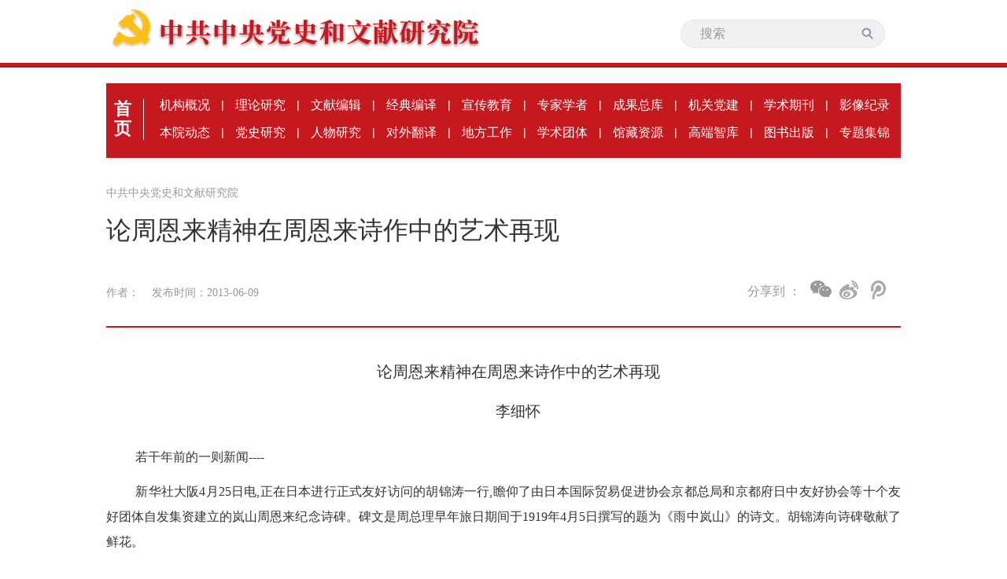

--- FILE ---
content_type: text/html
request_url: https://www.dswxyjy.org.cn/n1/2019/0228/c423911-30913069.html
body_size: 16594
content:
 <!DOCTYPE html PUBLIC "-//W3C//DTD XHTML 1.0 Transitional//EN" "http://www.w3.org/TR/xhtml1/DTD/xhtml1-transitional.dtd">
<html xmlns="http://www.w3.org/1999/xhtml">
<head>
<meta http-equiv="content-type" content="text/html;charset=GB2312"/>
<meta http-equiv="Content-Language" content="utf-8" />
<meta content="all" name="robots" />
<title>论周恩来精神在周恩来诗作中的艺术再现</title>
 <meta name="keywords" content="" />
<meta name="description" content="论周恩来精神在周恩来诗作中的艺术再现李细怀若干年前的一则新闻----新华社大阪4月25日电,正在日本进行正式友好访问的胡锦涛一行,瞻仰了由日本国际贸易促进协会京都总局和京都府日中友好协会等十个友好团体" />
<meta name="copyright" content="" />
<meta name="filetype" content="0">
<meta name="publishedtype" content="1">
<meta name="pagetype" content="1">
<meta name="catalogs" content="423911">
<meta name="contentid" content="30913069">
<meta name="publishdate" content="2013-06-09">
<meta name="author" content="104838">
<meta name="editor" content="">
<meta name="source" content="">
<meta name="sourcetype" content="">
<base target="_blank" />
  <!-- 引入首页样式 -->
  <link rel="stylesheet" href="/img/MAIN/2019/06/119328/css/common.css">
  <link rel="stylesheet" href="/img/MAIN/2019/06/119328/css/nav_list1.css">
  <link rel="stylesheet" type="text/css" href="/img/MAIN/2019/06/119328/css/self_update.css"/>
	<link rel="stylesheet" type="text/css" href="/img/MAIN/2019/06/119328/css/academy_organizations.css"/>
	<link rel="stylesheet" type="text/css" href="/img/MAIN/2019/06/119328/css/hidden-frame.css"/>

<script type="text/javascript" src="/img/MAIN/2019/06/119328/js/jquery-1.10.1.min.js"></script>	
  <script type="text/javascript" src="/img/MAIN/2019/06/119328/js/index.js"></script> 	
  <script type="text/javascript" src="/img/MAIN/2019/06/119328/js/academy_organizations.js"></script>
 <script type="text/javascript" src="/img/MAIN/2019/06/119328/js/scrolltop.js"></script>
<!--人民视频引用-->

 <style>
a:link{color:#999}
a:visited{color:#999}
.navpath a{color:#999}
.nav_ul{
	height: 95px;
}
    .bdshare-button-style2-24 .bds_weixin{
          background: url(/img/MAIN/2019/06/119328/images/weixin2.png);
          width: 2px;
          height: 22px;
          background-position: 0 !important;
        }
        .a{
          margin-left:15px !important;
          margin-right:15px !important;
        }
        .bdsharebuttonbox{
          width:120px;
             float:left
        }
  .f_icon{
          width: 190px;
          float: right;
        }
        .fen{
          display: inline-block;
          line-height: 40px;
          font-size: 16px;
          color: #999;
font-family:PingFangSC-Regular
        }
.art-imgbox{ text-align: center}
A:link{text-decoration: none !important}
.navpath a:link{color:#999 !important;}
.navpath A:visited {color:#999 !important;}
.top li:first-child+li+li a {color:#999 !important;}

.box_pic {
    text-align: center;
    font-size: 14px;
}
.box_pic {
    text-align: center;
    font-size: 14px;
}
 
</style>
</head>

<body>
  <div class='body'>
    <!-- top -->
    <div class='top'>
      <ul class='w1000 clearfix'>
             <li><a href="/GB/index.html"><img src="/img/MAIN/2019/06/119328/images/logo_title.png" alt=""></a></li>
				  <li class='s'> <form action="http://search.dswxyjy.org.cn/dswxyjy/search.do" name="searchForm" method="post" target="_blank">
							<input type="hidden" name="pageNum" value="1">
							<input type="hidden" name="siteName" value="dswxyjy">
							<input type="hidden" name="facetFlag" value="true">
							<input type="hidden" name="nodeType" value="nodeRId">
							<input type="hidden" name="nodeId" value="423644">
							<input type="hidden" name="pageCode" id="pageCode" value="">
							<input type="hidden" name="nodeRId" value="">           
							<input name="keyword" type="text" id="keyword" placeholder="搜索" value="">
							<span style="">
								<input name="SearchSubmit" value="submit" type="image" id="main_search" src="/img/MAIN/2019/06/119328/images/shapef.png">
							</span>
						</form></li>
      
          
      </ul>
    </div>
    <div class='line'></div>

    <div class='content'>
      <div class='w1010 con'>
        <!-- nav -->
         <div class='nav_ul clearfix'>
					 
						   <div class="ifrBox" data-url="/img/MAIN/2019/06/119328/copy_nav.html"></div> 
					 
				</div> 
        <!-- 面包屑导航 -->
        <div class='navpath clearfix'>
             <a href="http://www.dswxyjy.org.cn/" class="clink">中共中央党史和文献研究院</a> 
        </div>
        <!-- 稿件 -->
        <div class='text_title'>
                <h3 class="pre"></h3>
                <h1>论周恩来精神在周恩来诗作中的艺术再现</h1>
               <h4 class="sub"></h4>
                 <div class="otitle" style=" font-size: 16px;">  </div>
            <div class='times clearfix'>
              <div class="ptime">
				  <span class="author">作者：  &nbsp;&nbsp;</span>
				  <span class="time">发布时间：2013-06-09 &nbsp;&nbsp;</span>
				  <span class="origin"></span>
				</div>
                <div class='f_icon'>  <span class='fen'>分享到 ：</span>
                 <div class='picon '>
                   <div class="bdsharebuttonbox"> 
                               <a title="分享到微信" class="bds_weixin" href="#" data-cmd="weixin"></a>
                                    <a title="分享到新浪微博" class="bds_tsina  a" href="#" data-cmd="tsina"></a>
                                      <a title="分享到腾讯微博" class="bds_tqq" href="#" data-cmd="tqq"></a>      
                     </div></div>  
  <script type="text/javascript" src="/img/MAIN/2019/06/119328/js/fenxiang.js"></script>
              </div>

            </div>

            <div class='art_text'>
                        
                            <div class="box_pic"></div>
                            <div class='text_cont'><div class=TRS_Editor><style type="text/css">
P.MsoNormal {
	TEXT-JUSTIFY: inter-ideograph; TEXT-ALIGN: justify; MARGIN: 0cm 0cm 0pt; FONT-FAMILY: "Times New Roman"; FONT-SIZE: 14pt
}
LI.MsoNormal {
	TEXT-JUSTIFY: inter-ideograph; TEXT-ALIGN: justify; MARGIN: 0cm 0cm 0pt; FONT-FAMILY: "Times New Roman"; FONT-SIZE: 14pt
}
DIV.MsoNormal {
	TEXT-JUSTIFY: inter-ideograph; TEXT-ALIGN: justify; MARGIN: 0cm 0cm 0pt; FONT-FAMILY: "Times New Roman"; FONT-SIZE: 14pt
}
.TRS_PreAppend DIV.Section1 {
	page: Section1
}

</style>
<div class="TRS_PreAppend" style="overflow-x: hidden; word-break: break-all">
<p align="center" class="MsoNormal" style="text-align: center; line-height: 200%"><span style="line-height: 200%; font-family: 黑体; font-size: 15pt">论周恩来精神在周恩来诗作中的艺术再现</span></p>
<p align="center" class="MsoNormal" style="text-align: center; line-height: 200%"><span style="font-family: 楷体_GB2312">李细怀</span></p>
<p class="MsoNormal" style="line-height: 200%"><span lang="EN-US" style="line-height: 200%; font-family: 宋体; font-size: 12pt"></span></p>
<p class="MsoNormal" style="line-height: 200%"><span style="line-height: 200%; font-family: 宋体; font-size: 12pt"></span><span style="line-height: 200%; font-family: 楷体_GB2312; font-size: 12pt">若干年前的一则新闻<span lang="EN-US">----</span></span></p>
<p class="MsoNormal" style="line-height: 200%"><span style="line-height: 200%; font-family: 楷体_GB2312; font-size: 12pt">新华社大阪<span lang="EN-US">4</span>月<span lang="EN-US">25</span>日电<span lang="EN-US">,</span>正在日本进行正式友好访问的胡锦涛一行<span lang="EN-US">,</span>瞻仰了由日本国际贸易促进协会京都总局和京都府日中友好协会等十个友好团体自发集资建立的岚山周恩来纪念诗碑。碑文是周总理早年旅日期间于<span lang="EN-US">1919</span>年<span lang="EN-US">4</span>月<span lang="EN-US">5</span>日撰写的题为《雨中岚山》的诗文。胡锦涛向诗碑敬献了鲜花。</span></p>
<p class="MsoNormal" style="line-height: 200%"><span style="line-height: 200%; font-family: 楷体_GB2312; font-size: 12pt">这则新闻<span lang="EN-US">,</span>向我们传达了这样的信息<span lang="EN-US">:</span>周恩来离开世界<span lang="EN-US">20</span>多年了<span lang="EN-US">,</span>但他和他的诗歌作品<span lang="EN-US">,</span>永远活在人们的心目中。随着时间的磨砺和感情的沉淀<span lang="EN-US">,</span>人们进而感悟到<span lang="EN-US">,</span>周恩来的人格魅力、道德风范实际上已化为一种“周恩来精神”。周恩来遗留下来的为数不多的诗作<span lang="EN-US">,</span>笔者认为<span lang="EN-US">,</span>则是这种伟大精神的艺术再现。</span></p>
<p class="MsoNormal" style="line-height: 200%"><span lang="EN-US" style="line-height: 200%; font-family: 宋体; font-size: 12pt"></span></p>
<p class="MsoNormal" style="line-height: 200%"><b><span style="line-height: 200%; font-family: 宋体; font-size: 12pt">一、周恩来精神及其时代价值</span></b></p>
<p class="MsoNormal" style="line-height: 200%"><span style="line-height: 200%; font-family: 宋体; font-size: 12pt">江泽民指出<span lang="EN-US">,</span>周恩来同志的一生是辉煌的一生。他为中国人民解放事业和社会主义事业建树的卓著功勋<span lang="EN-US">,</span>他崇高的精神和人格<span lang="EN-US">,</span>丰碑似地屹立在中国共产党和中华民族的历史上<span lang="EN-US">,</span>深深地铭刻在中国各族人民的心里。周恩来精神<span lang="EN-US">,</span>是教育人民<span lang="EN-US">,</span>特别是教育青少年一代的巨大财富<span lang="EN-US">,</span>具有丰富的内涵和时代的价值。</span></p>
<p class="MsoNormal" style="line-height: 200%"><span style="line-height: 200%; font-family: 宋体; font-size: 12pt"><span lang="EN-US">1.</span>周恩来精神的丰富内涵</span></p>
<p class="MsoNormal" style="line-height: 200%"><span style="line-height: 200%; font-family: 宋体; font-size: 12pt">周恩来逝世后<span lang="EN-US">,</span>联合国为他下半旗致哀。当时的联合国秘书长瓦尔德海姆说<span lang="EN-US">:</span>周恩来总理的逝世<span lang="EN-US">,</span>对全世界是一个巨大的损失。美国前总统尼克松也指出<span lang="EN-US">:</span>周恩来是一位伟人<span lang="EN-US">,</span>本世纪罕见的伟人。周恩来之所以成为这样的伟人<span lang="EN-US">,</span>原因固然不少<span lang="EN-US">,</span>但毫无疑问<span lang="EN-US">,</span>与贯穿其一生的“周恩来精神”有着密不可分的内在联系。</span></p>
<p class="MsoNormal" style="line-height: 200%"><span style="line-height: 200%; font-family: 宋体; font-size: 12pt">什么是周恩来精神<span lang="EN-US">?</span>笔者以为<span lang="EN-US">,</span>周恩来精神以全心全意为国家、为人民服务为核心<span lang="EN-US">,</span>以崇高、和谐、稳定的人格魅力为表征<span lang="EN-US">,</span>涵盖高瞻远瞩、积极进取、艰苦奋斗、甘当公仆、团结协作、求真务实、唯物辩证、勇于创　新、严于自律、谦虚谨慎、宽厚平等、无私奉献等中华民族的传统美德。</span></p>
<p class="MsoNormal" style="line-height: 200%"><span style="line-height: 200%; font-family: 宋体; font-size: 12pt">周恩来精神形成于长期的革命斗争和社会主义实践<span lang="EN-US">,</span>是马克思主义革命人生观与中华民族传统美德的完美结合。它是马克思主义革命人生观与中国人民革命实践相结合的产物<span lang="EN-US">,</span>是千百万共产党人高尚精神品格的集中体　现。它又是对中华民族<span lang="EN-US">(</span>乃至世界<span lang="EN-US">)</span>优秀文化传统的继承和发展<span lang="EN-US">,</span>是阶级性品德精华与民族性品德精华的高度统一。</span></p>
<p class="MsoNormal" style="line-height: 200%"><span style="line-height: 200%; font-family: 宋体; font-size: 12pt"><span lang="EN-US">2.</span>周恩来精神的时代价值</span></p>
<p class="MsoNormal" style="line-height: 200%"><span style="line-height: 200%; font-family: 宋体; font-size: 12pt">在周恩来的身上<span lang="EN-US">,</span>凝铸着中华民族的传统美德和工人阶级的优秀品格。他的崇高精神和人格<span lang="EN-US">,</span>感召和哺育着一代一代共产党人<span lang="EN-US">,</span>已经成为推进我们党和国家事业的一种巨大力量。研究、学习和弘扬周恩来精神具有极为重要的现实意义。</span></p>
<p class="MsoNormal" style="line-height: 200%"><span style="line-height: 200%; font-family: 宋体; font-size: 12pt">中共中央党史研究室石仲泉副主任研究发现<span lang="EN-US">,</span>邓小平理论是科学社会主义理论形态的伟大创新<span lang="EN-US">,</span>“三个代　表”重要思想是党的第三代领导的伟大理论成果<span lang="EN-US">,</span>周恩来精神则是实践邓小平理论、“三个代表”思想的重要保证。</span></p>
<p class="MsoNormal" style="line-height: 200%"><span style="line-height: 200%; font-family: 宋体; font-size: 12pt">周恩来精神<span lang="EN-US">,</span>与王全书同志所说的红旗渠精神<span lang="EN-US">,</span>极其相似<span lang="EN-US">,</span>即有着相同的时代价值<span lang="EN-US">: </span>周恩来精神同样有利于发展和壮大社会主义市场经济。把市场经济和社会主义基本制度结合起来<span lang="EN-US">,</span>是邓小平理论对马克思主义经济理论的重大创新。实现市场在资源配置中的基础性作用<span lang="EN-US">,</span>是否还需要弘扬无私奉献、为人民服务的周恩来精神<span lang="EN-US">?</span>答案是肯定的。“市场经济的原则与集体主义、奉献精神并不矛盾<span lang="EN-US">,</span>因为它们恰恰是一个企业保持活力和竞争力的保证。而且<span lang="EN-US">,</span>社会主义市场经济<span lang="EN-US">,</span>目的是为了满足人民群众不断增长的物质文化需要<span lang="EN-US">,</span>最终达到共同富裕。”<span lang="EN-US">[2]</span>必须通过倡导为人民服务的周恩来精神<span lang="EN-US">,</span>在全社会形成既讲价值规律又讲无私奉献、既讲经济效益又讲社会效益的局面<span lang="EN-US">,</span>用正确的思想观念来抵御市场经济的负面作用。</span></p>
<p class="MsoNormal" style="line-height: 200%"><span style="line-height: 200%; font-family: 宋体; font-size: 12pt">弘扬周恩来精神同样有利于全面建设小康社会。全面建设小康社会<span lang="EN-US">,</span>是贯彻落实“三个代表”思想的历史任务。然而<span lang="EN-US">,</span>眼下<span lang="EN-US">,</span>“正处于并将长期处于社会主义初级阶段<span lang="EN-US">,</span>基本国情仍然是人口多、底子薄<span lang="EN-US">,</span>刚刚进入中等偏下收入国家的行列<span lang="EN-US">,</span>人民生活水平还很低<span lang="EN-US">,</span>国家的财力还很有限<span lang="EN-US">,</span>经济文化落后的状况还没有根本改变。也就是说<span lang="EN-US">,</span>全面建设小康社会的任务仍然十分艰巨<span lang="EN-US">,</span>我们仍然面临着严峻的挑战和考验。”<span lang="EN-US">[2]</span>这就需要我们弘扬周恩来精神<span lang="EN-US">,</span>永远保持艰苦奋斗的本色<span lang="EN-US">,</span>永远保持积极进取的精神。在全面建设小康社会的伟大实践中<span lang="EN-US">,</span>弘扬周恩来精神必将化为一种巨大的物质力量。</span></p>
<p class="MsoNormal" style="line-height: 200%"><span style="line-height: 200%; font-family: 宋体; font-size: 12pt">弘扬周恩来精神同样有利于加强思想道德建设。弘扬周恩来精神<span lang="EN-US">,</span>有助于弘扬社会正气<span lang="EN-US">,</span>形成健康向上的舆论力量。“在建立社会主义市场经济体制的过程中<span lang="EN-US">,</span>在世界范围内各种思想文化相互激荡的条件下<span lang="EN-US">,</span>以有效载体和形式加强集体主义思想教育<span lang="EN-US">,</span>激发全国各族人民建设祖国的巨大热情<span lang="EN-US">,</span>是加强社会主义精神文明建设的重要内容。在改革开放、发展社会主义市场经济的新形势下<span lang="EN-US">,</span>源于市场经济和外来文化的一些观念<span lang="EN-US">,</span>不可避免地同我们共产党人一贯倡导的世界观、人生观、价值观发生背离和冲突。”<span lang="EN-US">[2]</span>引导人们确立正确的世界观、人生观和价值观因而显得尤为重要。弘扬周恩来精神<span lang="EN-US">,</span>有助于发扬集体主义和无私奉献精神<span lang="EN-US">,</span>提高全民族的思想道德素质。</span></p>
<p class="MsoNormal" style="line-height: 200%"><b><span style="line-height: 200%; font-family: 宋体; font-size: 12pt">二、周恩来精神与周恩来诗作</span></b></p>
<p class="MsoNormal" style="line-height: 200%"><span style="line-height: 200%; font-family: 宋体; font-size: 12pt">总理生前几乎把所有的精力、时间、智慧、学识都投入到了工作和事业中<span lang="EN-US">,</span>似乎没有为我们留下多少诗作。在他过世后<span lang="EN-US">,</span>人们怀着无比崇敬的心情<span lang="EN-US">,</span>认真挖掘<span lang="EN-US">,</span>陆续整理、出版了他的部分诗篇。<span lang="EN-US">1977</span>年<span lang="EN-US">7</span>月北京师范学院中文系出版了周红兴、李如鸾合编的《周总理与诗歌》<span lang="EN-US">,1978</span>年<span lang="EN-US">12</span>月人民文学出版社出版了《周恩来青年时代诗选》<span lang="EN-US">,1980</span>年<span lang="EN-US">1</span>月四川人民出版社出版了古籍装帧版的《周总理诗十七首》<span lang="EN-US">,1998</span>年<span lang="EN-US">1</span>月江苏文艺出版社出版了周秉德主编的《周恩来诗联集笺注》<span lang="EN-US">(</span>录诗十七首<span lang="EN-US">,</span>下述<span lang="EN-US">)</span>。</span></p>
<p class="MsoNormal" style="line-height: 200%"><span style="line-height: 200%; font-family: 宋体; font-size: 12pt"><span lang="EN-US">1914</span>年<span lang="EN-US">,</span>周恩来在天津南开中学学习时<span lang="EN-US">,</span>写成两首五言绝句《春日偶成》<span lang="EN-US">,</span>这是我们迄今为止所见到的周恩来最早的诗歌作品<span lang="EN-US">,</span>刊登在天津南开中学《敬业》杂志创刊号上。两年后写就《送蓬仙兄返里有感》<span lang="EN-US">(</span>三首<span lang="EN-US">)</span>、《次</span><span style="line-height: 200%; font-family: 宋体; font-size: 12pt">皞</span><span style="line-height: 200%; font-family: 宋体; font-size: 12pt">如夫子伤时事原韵》。</span></p>
<p class="MsoNormal" style="line-height: 200%"><span style="line-height: 200%; font-family: 宋体; font-size: 12pt"><span lang="EN-US">1917</span>年<span lang="EN-US">6</span>月<span lang="EN-US">,</span>周恩来以优异成绩从南开中学毕业后<span lang="EN-US">,</span>作出了到日本留学的选择。<span lang="EN-US">9</span>月<span lang="EN-US">,</span>他吟罢苏轼的《大江东去》词后<span lang="EN-US">,</span>写下了“大江歌罢掉头东”的著名诗篇。两年后的<span lang="EN-US">4</span>月<span lang="EN-US">,</span>周恩来在由日本回国前夕<span lang="EN-US">,</span>写下《雨中岚山———日本京都》、《雨后岚山》、《游日本京都园山公园》、《四次游园山公园》等四首白话诗。其中<span lang="EN-US">,</span>《雨后岚山》这首诗具有一定的文学鉴赏价值、颇为珍贵的革命史学价值。</span></p>
<p class="MsoNormal" style="line-height: 200%"><span style="line-height: 200%; font-family: 宋体; font-size: 12pt">五四运动后<span lang="EN-US">,</span>周恩来创作了两首新诗<span lang="EN-US">,</span>一首是写于<span lang="EN-US">1919</span>年<span lang="EN-US">12</span>月的《死人的享福》。另一首是写于<span lang="EN-US">1920</span>年<span lang="EN-US">6</span>月<span lang="EN-US">8</span>日的《别李愚如并示述弟》<span lang="EN-US">,</span>这是一首八十行自由体长诗。</span></p>
<p class="MsoNormal" style="line-height: 200%"><span style="line-height: 200%; font-family: 宋体; font-size: 12pt"><span lang="EN-US">1920</span>年<span lang="EN-US">11</span>月<span lang="EN-US">7</span>日<span lang="EN-US">,</span>周恩来在上海搭乘法国邮船前往欧洲<span lang="EN-US">,</span>开始了旅欧留学生涯。在欧洲<span lang="EN-US">,</span>他度过了近四年的岁月。旅欧期间<span lang="EN-US">,</span>创作了三十八行自由体长诗《生别死离》。这首诗在现代文学史上有其独特的价值。另有一首《赤光的宣言》<span lang="EN-US">,</span>发表在一九二四年二月一日于法国出版的中共旅欧总支部和中国共产主义青年团旅欧总支部合办的《赤光》半月刊第一期上。</span></p>
<p class="MsoNormal" style="line-height: 200%"><span style="line-height: 200%; font-family: 宋体; font-size: 12pt"><span lang="EN-US">1941</span>年，皖南事变爆发<span lang="EN-US">,</span>周恩来愤怒地写下《千古奇冤》。这首诗是周恩来留传下来的一首震撼人心的力　作。两年后<span lang="EN-US">,</span>在刘志丹烈士殉国七周年之际<span lang="EN-US">,</span>他怀着深厚的阶级情感<span lang="EN-US">,</span>为其陵墓碑敬题五言诗一首《上下五千年》。</span></p>
<p class="MsoNormal" style="line-height: 200%"><span style="line-height: 200%; font-family: 宋体; font-size: 12pt">遗作不多，但梳理之、品读之<span lang="EN-US">,</span>能帮助我们深切地感悟到周总理早在青少年时代就忧国忧民<span lang="EN-US">,</span>不满黑暗势力的统治<span lang="EN-US">,</span>关心国家的前途和人民的命运<span lang="EN-US">,</span>能帮助我们深刻地体会到他为拯救祖国而立志刻苦奋斗<span lang="EN-US">,</span>勇挑救国救民的重担<span lang="EN-US">,</span>奋发进取的精神。</span></p>
<p class="MsoNormal" style="line-height: 200%"><span style="line-height: 200%; font-family: 宋体; font-size: 12pt"><span lang="EN-US">1.</span>周诗的主题思想与周恩来精神</span></p>
<p class="MsoNormal" style="line-height: 200%"><span style="line-height: 200%; font-family: 宋体; font-size: 12pt">诗言志是中国的传统诗教。中国最古老的典籍《左传》、《尚书》、《孟子》、《庄子》、《荀子》中都有诗言志的提法<span lang="EN-US">,</span>如“诗以言志”、“诗言志”、“说诗者不以文害辞<span lang="EN-US">,</span>不以辞害志<span lang="EN-US">,</span>以意逆志<span lang="EN-US">,</span>是为得之”、“诗以道志”、“诗言其志也”等。“诗言志”的“志”是什么呢<span lang="EN-US">?</span>清代的孔颖达指出<span lang="EN-US">,</span>“在己为情<span lang="EN-US">,</span>情动为志<span lang="EN-US">,</span>情、志一也。”闻一多先生则解释成三个意思<span lang="EN-US">,</span>其一便作“怀抱”<span lang="EN-US">(</span>志向<span lang="EN-US">)</span>解。</span></p>
<p class="MsoNormal" style="line-height: 200%"><span style="line-height: 200%; font-family: 宋体; font-size: 12pt">在主题思想上<span lang="EN-US">,</span>周诗继承了“诗言志”的传统。所不同的是<span lang="EN-US">,</span>这“怀抱”、“志向”就其历史上的意义来　说<span lang="EN-US">,</span>是指符合封建统治阶级根本利益的政治、道德原则<span lang="EN-US">,</span>即儒家所说的那一套“仁”<span lang="EN-US">,</span>具体来说就是忠孝仁义之类的伦理规范。而周诗所体现的“志”<span lang="EN-US">,</span>则是马克思主义革命人生观与中华民族传统美德的结合体<span lang="EN-US">,</span>其核心是全心全意为国家、为人民服务的崇高情感。</span></p>
<p class="MsoNormal" style="line-height: 200%"><span style="line-height: 200%; font-family: 宋体; font-size: 12pt">《春日偶成》<span lang="EN-US">:</span>“极目青郊外<span lang="EN-US">,</span>烟霾布正浓。中原方逐鹿<span lang="EN-US">,</span>搏浪踵相踪。”“樱花红陌上<span lang="EN-US">,</span>柳叶绿池边。燕子声声里<span lang="EN-US">,</span>相思又一年。”<span lang="EN-US">[1]</span>前者以忧愤的心情<span lang="EN-US">,</span>深刻揭露统治者镇压革命的罪行<span lang="EN-US">;</span>后者通过对祖国大自然的描写<span lang="EN-US">,</span>抒发了热爱祖国和人民、追求光明和进步的强烈情感。</span></p>
<p class="MsoNormal" style="line-height: 200%"><span style="line-height: 200%; font-family: 宋体; font-size: 12pt">《送蓬仙兄返里有感》<span lang="EN-US">:</span>“相逢萍水亦前缘<span lang="EN-US">,</span>负芨津门岂偶然”、“险夷不变应尝胆<span lang="EN-US">,</span>道义争担敢息肩。”<span lang="EN-US">[1]</span>诗篇抒发了作者为拯救祖国而刻苦自励的革命情怀<span lang="EN-US">,</span>在“举国昏沉”的“烟霾”里<span lang="EN-US">,</span>感到肩上应担的“道　义”<span lang="EN-US">,</span>热烈地期待他日为国立功的理想。</span></p>
<p class="MsoNormal" style="line-height: 200%"><span style="line-height: 200%; font-family: 宋体; font-size: 12pt">《大江歌》<span lang="EN-US">:</span>“大江歌罢掉头东<span lang="EN-US">,</span>邃密群科济世穷。面壁十年图破壁<span lang="EN-US">,</span>难酬蹈海亦英雄。”<span lang="EN-US">[1]</span>这首绝句<span lang="EN-US">,</span>抒发了作者为寻求救国救民的真理<span lang="EN-US">,</span>东渡日本的壮志豪情<span lang="EN-US">,</span>诗情如潮<span lang="EN-US">,</span>汹涌澎湃。</span></p>
<p class="MsoNormal" style="line-height: 200%"><span style="line-height: 200%; font-family: 宋体; font-size: 12pt">《雨中岚山》<span lang="EN-US">:</span>“雨中二次游岚山<span lang="EN-US">,</span>两岸苍松<span lang="EN-US">,</span>夹着几株樱。到尽处突见一山高<span lang="EN-US">,</span>流出泉水绿如许<span lang="EN-US">,</span>绕石照人。潇潇雨<span lang="EN-US">,</span>雾朦浓<span lang="EN-US">;</span>一线阳光穿云出<span lang="EN-US">,</span>愈见娇妍。人间的万象真理<span lang="EN-US">,</span>愈求愈模糊<span lang="EN-US">;</span>———模糊中偶然见着一点光明<span lang="EN-US">,</span>真愈觉娇妍。”<span lang="EN-US">[1]</span>这些清新隽永的诗句<span lang="EN-US">,</span>表达了年轻的周恩来在日本初步接触马克思主义革命真理<span lang="EN-US">,</span>恰如模糊中见到光明<span lang="EN-US">,</span>愈觉娇妍的心境<span lang="EN-US">,</span>抒发了他求索真理的无限喜悦之情。</span></p>
<p class="MsoNormal" style="line-height: 200%"><span style="line-height: 200%; font-family: 宋体; font-size: 12pt">《死人的享福》以人力车夫为题材<span lang="EN-US">,</span>通过坐车人、拉车人在冬天寒风中两种不同生活、不同感受的对比、描绘<span lang="EN-US">,</span>深刻地揭露了社会的黑暗与人间的不平。</span></p>
<p class="MsoNormal" style="line-height: 200%"><span style="line-height: 200%; font-family: 宋体; font-size: 12pt">《别李愚如并示述弟》这首长诗<span lang="EN-US">,</span>描写周恩来被扣押在天津地方检察厅看守所时<span lang="EN-US">,</span>给友人远行赠别<span lang="EN-US">:</span>“出国去<span lang="EN-US">,</span>走东海、南海、红海、地中海<span lang="EN-US">;</span>一处处的浪卷涛涌<span lang="EN-US">,</span>奔腾浩瀚<span lang="EN-US">,</span>送你到那自由故乡的法兰西海岸。到那里<span lang="EN-US">,</span>举起工具<span lang="EN-US">,</span>出你的劳动汗<span lang="EN-US">;</span>造你的成绩灿烂。磨炼你的才干<span lang="EN-US">;</span>保你天真烂漫。”“三月后<span lang="EN-US">,</span>马赛海岸<span lang="EN-US">,</span>巴黎郊外<span lang="EN-US">,</span>我或者能把你看。”<span lang="EN-US">[1]</span>抒发了他渴望祖国获得独立和自由的革命抱负<span lang="EN-US">,</span>表达了周恩来追求真理向往光明的远大理想。</span></p>
<p class="MsoNormal" style="line-height: 200%"><span style="line-height: 200%; font-family: 宋体; font-size: 12pt">《生别死离》是<span lang="EN-US">1922</span>年周恩来在德国为悼念黄爱烈士写下的长诗<span lang="EN-US">,</span>他在诗中写道“壮烈的死<span lang="EN-US">,</span>苟且的生。贪生怕死<span lang="EN-US">,</span>何如重死轻生<span lang="EN-US">!</span>”“梦想赤色的旗儿飞扬<span lang="EN-US">,</span>却不用血来染他<span lang="EN-US">,</span>天下那有这类便宜事<span lang="EN-US">?</span>”“生死参透了<span lang="EN-US">,</span>努力为生<span lang="EN-US">,</span>还要努力为死……”这是一首壮志撼山岳、豪气贯长虹的伟大诗篇。作者在这首诗中<span lang="EN-US">,</span>歌颂了无产阶级的生死观<span lang="EN-US">,</span>表达了为了“播革命的种子”<span lang="EN-US">,</span>为了“共产花开”<span lang="EN-US">,</span>决心“开辟那未耕耘的土地”<span lang="EN-US">,</span>把“血儿滴在地上”<span lang="EN-US">,</span>以“壮烈的死”献身革命的精神境界。此诗原在信中<span lang="EN-US">,</span>诗中所示诗人意志<span lang="EN-US">,</span>信中亦有表述<span lang="EN-US">:</span>“我认的主义一定是不变了<span lang="EN-US">,</span>并且很坚决地要为他宣传奔走”。<span lang="EN-US">[1]</span></span></p>
<p class="MsoNormal" style="line-height: 200%"><span style="line-height: 200%; font-family: 宋体; font-size: 12pt">从《春日偶成》到《生别死离》的创作过程<span lang="EN-US">,</span>实际上是周恩来从具有爱国意识的小学生到具有坚定志向的革命家的成长过程。以诗传情<span lang="EN-US">,</span>传爱国之情<span lang="EN-US">;</span>以诗言志<span lang="EN-US">,</span>言报国之志<span lang="EN-US">:</span>周诗的主题思想与周恩来精神融为一体。</span></p>
<p class="MsoNormal" style="line-height: 200%"><span style="line-height: 200%; font-family: 宋体; font-size: 12pt"><span lang="EN-US">2.</span>周诗的艺术风格与周恩来精神</span></p>
<p class="MsoNormal" style="line-height: 200%"><span style="line-height: 200%; font-family: 宋体; font-size: 12pt">解放后<span lang="EN-US">,</span>著名诗人赵朴初评价说<span lang="EN-US">:</span>“周总理曾经是一个有甚深造诣的诗人<span lang="EN-US">,</span>写过动人心弦的诗篇。”“周总理在‘五四’前写的传统旧体诗<span lang="EN-US">,</span>风骨开张<span lang="EN-US">,</span>才气横溢<span lang="EN-US">;</span>‘五四’后转向语体新诗<span lang="EN-US">,</span>也是卓有成就<span lang="EN-US">,</span>不同凡响。”<span lang="EN-US">[1]</span></span></p>
<p class="MsoNormal" style="line-height: 200%"><span style="line-height: 200%; font-family: 宋体; font-size: 12pt">复旦大学赵景深教授早在一九二三年就撰写《天津的文学界<span lang="EN-US">(</span>一九一九——一九二三<span lang="EN-US">)</span>》一文<span lang="EN-US">(</span>该文在一九二四年三月郑振铎等主编的《文学》周刊上连载<span lang="EN-US">),</span>介绍过周恩来的诗作<span lang="EN-US">:</span>“……他们的作品不署名<span lang="EN-US">,</span>只用号码<span lang="EN-US">,</span>其中有一位‘五’作了一首诗《游京都园山公园》<span lang="EN-US">,</span>……被《一九一九年新诗年选》选了进去。‘五’就是周恩来在觉悟社里的代号。”<span lang="EN-US">[1]</span>从赵文介绍的情况看<span lang="EN-US">,</span>周恩来的诗在当时文学界的确是“不同凡响”的。</span></p>
<p class="MsoNormal" style="line-height: 200%"><span style="line-height: 200%; font-family: 宋体; font-size: 12pt">其一<span lang="EN-US">,</span>周恩来的旧体诗<span lang="EN-US">,</span>古典韵味浓郁<span lang="EN-US">,</span>富于形象性<span lang="EN-US">,</span>特别是青少年时代创作的<span lang="EN-US">,</span>首首都是画。画的意境与革命的题材水乳交融<span lang="EN-US">,</span>是周诗有别于同时期颓废诗人之作的亮点。像《次</span><span style="line-height: 200%; font-family: 宋体; font-size: 12pt">皞</span><span style="line-height: 200%; font-family: 宋体; font-size: 12pt">如夫子伤时事原韵》这首和诗</span><span lang="EN-US" style="line-height: 200%; font-family: 宋体; font-size: 12pt">,</span><span style="line-height: 200%; font-family: 宋体; font-size: 12pt">作者从军阀重开战的风云突变写起<span lang="EN-US">,</span>明确地指出<span lang="EN-US">,</span>由反动军阀所造成的“举国昏沉”的黑暗局面<span lang="EN-US">,</span>是不足道的<span lang="EN-US">,</span>表现出敢于蔑视强暴和立志变革现实的革命精神。后两句<span lang="EN-US">,</span>以草木摇落的秋天和凄切哀婉的虫鸣作为象征<span lang="EN-US">,</span>暗示了封建军阀张勋之辈复辟倒退的喧嚣<span lang="EN-US">,</span>正如秋虫一样<span lang="EN-US">,</span>不过是死前的悲鸣而已。这就是说<span lang="EN-US">,</span>它们运用传统的手法<span lang="EN-US">,</span>如象　征、比拟、白描、用典等<span lang="EN-US">,</span>抒写革命的情感<span lang="EN-US">,</span>关注当下的中国现实与未来<span lang="EN-US">,</span>凸现了周恩来的爱国意识、务实态度和创新精神。</span></p>
<p class="MsoNormal" style="line-height: 200%"><span style="line-height: 200%; font-family: 宋体; font-size: 12pt">单拿“用典”来说吧。</span></p>
<p class="MsoNormal" style="line-height: 200%"><span style="line-height: 200%; font-family: 宋体; font-size: 12pt">如《春日偶成》中<span lang="EN-US">,</span>“中原方逐鹿”句<span lang="EN-US">,</span>语出《汉书<span lang="EN-US">?</span>蒯通传》<span lang="EN-US">:</span>“秦失其鹿<span lang="EN-US">,</span>天下共逐之。”《晋书<span lang="EN-US">?</span>石勒载记下》<span lang="EN-US">:</span>“脱<span lang="EN-US">(</span>作倘若解<span lang="EN-US">)</span>迁光武<span lang="EN-US">(</span>汉光武帝刘秀<span lang="EN-US">),</span>当并驱于中原<span lang="EN-US">,</span>未知鹿死谁手。”鹿<span lang="EN-US">,</span>指猎取的对象<span lang="EN-US">,</span>比喻帝位或政权。此后就成为形容国家分裂、群雄角逐的成语。魏征诗云<span lang="EN-US">:</span>“中原初逐鹿<span lang="EN-US">,</span>投笔事戎轩。”周诗借此来称赞孙中山先生领导的革命势力和袁世凯反革命势力的斗争。</span></p>
<p class="MsoNormal" style="line-height: 200%"><span style="line-height: 200%; font-family: 宋体; font-size: 12pt">“博浪踵相踪”句呢<span lang="EN-US">?</span>《史记<span lang="EN-US">?</span>留侯世家》记载<span lang="EN-US">:</span>张良的祖先是韩国人<span lang="EN-US">,</span>秦灭韩以后<span lang="EN-US">,</span>张良为了替韩报仇<span lang="EN-US">,</span>曾经东往淮阳<span lang="EN-US">(</span>今河南省淮阳县<span lang="EN-US">)</span>游学<span lang="EN-US">,</span>从隐士仓海君那里聘请到一个大力士充当刺客。公元前二一八年<span lang="EN-US">,</span>秦始皇东游到阳武<span lang="EN-US">(</span>今河南省原阳县<span lang="EN-US">),</span>张良和那个大力士埋伏在博浪沙<span lang="EN-US">(</span>今原阳县东南<span lang="EN-US">),</span>袭击秦始皇。周诗借此来唤醒革命人民<span lang="EN-US">,</span>从“二次革命”的失败中站起来<span lang="EN-US">,</span>继续展开对袁世凯反革命势力的斗争。</span></p>
<p class="MsoNormal" style="line-height: 200%"><span style="line-height: 200%; font-family: 宋体; font-size: 12pt">又如《千古奇怨》中<span lang="EN-US">,</span>“相煎何急”句就很有味道。相传三国时期魏文帝曹丕想害死胞弟曹植<span lang="EN-US">,</span>限植七步成诗<span lang="EN-US">,</span>否则诛杀。曹植口占一诗<span lang="EN-US">,</span>其中云<span lang="EN-US">:</span>“萁在釜下燃<span lang="EN-US">,</span>豆在釜中泣<span lang="EN-US">;</span>本是同根生<span lang="EN-US">,</span>相煎何太急<span lang="EN-US">!</span>”后人就以“萁豆相煎”这个典故<span lang="EN-US">,</span>比喻兄弟间自相残杀。周恩来用来揭露国民党反动派假抗日、真反共的反动面目<span lang="EN-US">,</span>非常恰当。全诗虽短小<span lang="EN-US">,</span>却是义正词严<span lang="EN-US">,</span>且有极大的感染力<span lang="EN-US">,</span>发表以后<span lang="EN-US">,</span>激起了一浪高一浪抗议国民党的群众斗争高潮<span lang="EN-US">,</span>打击了顽固派<span lang="EN-US">,</span>教育了中间派<span lang="EN-US">,</span>壮大了自己的力量<span lang="EN-US">,</span>发展了抗日事业<span lang="EN-US">!</span></span></p>
<p class="MsoNormal" style="line-height: 200%"><span style="line-height: 200%; font-family: 宋体; font-size: 12pt">在另外的诗作中<span lang="EN-US">,</span>《滕王阁序》的“萍水相逢”、《晋书<span lang="EN-US">?</span>王猛传》的“扪虱倾谈”、《史记<span lang="EN-US">?</span>越王勾践世　家》的“卧薪尝胆”、《南史<span lang="EN-US">?</span>吕僧珍传》的“择邻而居”、《别赋》的“送君南浦”、《南柯记》的“南柯一梦”、《晋书<span lang="EN-US">?</span>刘琨传》的“先吾著鞭”、《名画记》的“画龙点睛”、《五灯会元》的“面壁而坐”、《史记<span lang="EN-US">?</span>鲁仲连邹阳列传》的“蹈东海而死”这些典故<span lang="EN-US">,</span>同样得到了适时而巧妙的运用<span lang="EN-US">,</span>或写同志的友谊<span lang="EN-US">,</span>或写豪迈的情怀<span lang="EN-US">,</span>革命的内容给如画的诗境注入了新鲜的血液。</span></p>
<p class="MsoNormal" style="line-height: 200%"><span style="line-height: 200%; font-family: 宋体; font-size: 12pt">其二<span lang="EN-US">,</span>周恩来的新诗创作<span lang="EN-US">,</span>处于新诗的第一个十年<span lang="EN-US">(1919-1929)</span>间。一方面<span lang="EN-US">,</span>着眼于诗的形式的革新<span lang="EN-US">,</span>常以口语入诗<span lang="EN-US">,</span>但不失“诗味”<span lang="EN-US">,</span>如《别李愚如并示述弟》中的“……你别时也同我说<span lang="EN-US">/</span>……买四等票<span lang="EN-US">,/</span>坐三等舱……<span lang="EN-US">/</span>……勤工俭学去<span lang="EN-US">/</span>念一年书后<span lang="EN-US">,/</span>工读自助。<span lang="EN-US">/</span>……研究实用理化<span lang="EN-US">;/</span>本我的志趣<span lang="EN-US">,/</span>辟我们女子的生计独立、<span lang="EN-US">/</span>精神独立的自由径路<span lang="EN-US">;/</span>保我们女子的人权天赋……<span lang="EN-US">/</span>念你的精神<span lang="EN-US">,/</span>你的决心<span lang="EN-US">,/</span>你的勇敢<span lang="EN-US">,/</span>兴勃勃的向上<span lang="EN-US">,/</span>全凭你的奋斗壮胆。<span lang="EN-US">/</span>出国去<span lang="EN-US">,/</span>走东海、南海、<span lang="EN-US">/</span>红海、地中海<span lang="EN-US">;/</span>一处处的浪卷涛涌<span lang="EN-US">,/</span>奔腾浩瀚<span lang="EN-US">,/</span>送你到那自由故乡的<span lang="EN-US">/</span>法兰西海岸……”<span lang="EN-US">[1]</span>语言朴实<span lang="EN-US">,</span>境界开阔<span lang="EN-US">,</span>感情奔放。如此形式<span lang="EN-US">,</span>雅俗共赏<span lang="EN-US">,</span>既非高不可攀<span lang="EN-US">,</span>又不随波逐流<span lang="EN-US">,</span>诗人谦虚谨慎、宽厚平等的胸怀<span lang="EN-US">,</span>可见一斑。</span></p>
<p class="MsoNormal" style="line-height: 200%"><span style="line-height: 200%; font-family: 宋体; font-size: 12pt">另一方面<span lang="EN-US">,</span>把目光投向“充满缺陷的人生”和世界<span lang="EN-US">,</span>尽情发挥诗歌兴、观、群、怨的社会功能<span lang="EN-US">,</span>实现战斗的现实主义、革命的浪漫主义的统一。</span></p>
<p class="MsoNormal" style="line-height: 200%"><span style="line-height: 200%; font-family: 宋体; font-size: 12pt">孔子的“兴、观、群、怨”说<span lang="EN-US">,</span>在政治黑暗腐败和民族矛盾激烈的时代<span lang="EN-US">,</span>它的积极作用尤其明显。但这一理论对后世也有其不可避免的消极的影响。除了它在思想内容上不可避免的局限性外<span lang="EN-US">,</span>还表现在后世一些人常常由于只注重文学的社会功能而忽视艺术本身特点和规律<span lang="EN-US">,</span>因此也常常造成偏颇。周诗做到了两者的融合<span lang="EN-US">,</span>消除了这种偏颇。</span></p>
<p class="MsoNormal" style="line-height: 200%"><span style="line-height: 200%; font-family: 宋体; font-size: 12pt">下面以《雨后岚山》为例阐述之。</span></p>
<p class="MsoNormal" style="line-height: 200%"><span style="line-height: 200%; font-family: 宋体; font-size: 12pt">《雨后岚山》作于五四运动前夕<span lang="EN-US">,</span>诗人已决定回国投身反帝反封建的伟大斗争<span lang="EN-US">,</span>在准备踏上归途之际<span lang="EN-US">,</span>畅游日本故都<span lang="EN-US">----</span>京都著名风景区岚山<span lang="EN-US">,</span>他面对黑暗如磐的夜气<span lang="EN-US">,</span>遥望满目疮痍的祖国<span lang="EN-US">,</span>触景生情<span lang="EN-US">,</span>感时伤怀<span lang="EN-US">,</span>于是写下了这首诗<span lang="EN-US">:</span></span></p>
<p class="MsoNormal" style="line-height: 200%"><span style="line-height: 200%; font-family: 宋体; font-size: 12pt">“山中雨过云愈暗<span lang="EN-US">,/</span>渐近黄昏<span lang="EN-US">;/</span>万绿中拥出一丛樱<span lang="EN-US">,/</span>淡红娇嫩<span lang="EN-US">,</span>惹得人心醉。<span lang="EN-US">/</span>自然美<span lang="EN-US">,</span>不假人工<span lang="EN-US">;/</span>不受人拘束<span lang="EN-US">,/</span>那宗教<span lang="EN-US">,</span>礼法<span lang="EN-US">,</span>旧文艺<span lang="EN-US">,</span>……粉饰的东西<span lang="EN-US">,/</span>还在那讲什么信仰<span lang="EN-US">,</span>情感<span lang="EN-US">,</span>美观……的制人学说。”</span></p>
<p class="MsoNormal" style="line-height: 200%"><span style="line-height: 200%; font-family: 宋体; font-size: 12pt">“远望<span lang="EN-US">,/</span>青山渺渺<span lang="EN-US">,/</span>被遮掩的白云如带<span lang="EN-US">;/</span>十数电光<span lang="EN-US">,</span>射出那渺茫黑暗的城市。<span lang="EN-US">/</span>此刻岛民心理<span lang="EN-US">,</span>仿佛从情景中呼出<span lang="EN-US">;/</span>元老<span lang="EN-US">,</span>军阀<span lang="EN-US">,</span>党阀<span lang="EN-US">,</span>资本家<span lang="EN-US">,</span>……<span lang="EN-US">/</span>从此后‘将何所恃’<span lang="EN-US">?</span>”<span lang="EN-US">[3]</span></span></p>
<p class="MsoNormal" style="line-height: 200%"><span style="line-height: 200%; font-family: 宋体; font-size: 12pt">这首诗由两节组成<span lang="EN-US">,</span>第一节写雨后暮色苍茫中岚山的美景。诗人在陶醉于自然美景的同时<span lang="EN-US">,</span>情不自禁地倾吐出胸中对陈旧的意识形态的厌恶之情。第二节写夜幕降临后登山远眺的情景和作者的心境。诗笔挥洒自如<span lang="EN-US">,</span>语言新鲜活泼<span lang="EN-US">,</span>写意抒情<span lang="EN-US">,</span>自成一体。</span></p>
<p class="MsoNormal" style="line-height: 200%"><span style="line-height: 200%; font-family: 宋体; font-size: 12pt">这首诗运用象征和对比手法<span lang="EN-US">,</span>巧妙地将写景、抒情和议论很好地结合起来。用“万绿中拥出”的“一丛樱”象征新生事物<span lang="EN-US">;</span>用代表“岛民心理”的“十数电光”象征进步和革命的民气<span lang="EN-US">;</span>通过赞美不假人工的自然美<span lang="EN-US">,</span>批判矫揉造作的旧文化<span lang="EN-US">,</span>歌颂顺时应势而生的新文化和新生的革命政权<span lang="EN-US">;</span>从黑夜里的电光中看到民心所向以及反动势力消亡的到来。“自然”和“粉饰”<span lang="EN-US">,</span>新生和腐朽<span lang="EN-US">,</span>革命和反动<span lang="EN-US">,</span>形成鲜明的对照<span lang="EN-US">,</span>反映了诗人高洁的审美理想和远大的政治抱负。</span></p>
<p class="MsoNormal" style="line-height: 200%"><span style="line-height: 200%; font-family: 宋体; font-size: 12pt">如上所述<span lang="EN-US">,</span>诗篇的革命性与文学性交相辉映。而且<span lang="EN-US">,</span>就其表现手法而言<span lang="EN-US">,</span>现实主义与浪漫主义相映成趣。作者由眼前不假人工的美景<span lang="EN-US">,</span>联想到不合时宜的旧事物<span lang="EN-US">,</span>想象到革命理想的实现<span lang="EN-US">,</span>从而激发了自己昂扬的斗志。且看<span lang="EN-US">:</span></span></p>
<p class="MsoNormal" style="line-height: 200%"><span style="line-height: 200%; font-family: 宋体; font-size: 12pt">《游日本京都园山公园》<span lang="EN-US">:</span>“满园樱花灿烂<span lang="EN-US">,/</span>灯光四照<span lang="EN-US">,/</span>人声嘈杂。<span lang="EN-US">/</span>小池边杨柳依依<span lang="EN-US">,/</span>孤单单站着一个女子。<span lang="EN-US">/</span>樱花杨柳<span lang="EN-US">,</span>那个可爱<span lang="EN-US">?/</span>冷清清不言不语<span lang="EN-US">,/</span>可没有人来问他。”<span lang="EN-US"> [1]</span>此诗通过灿烂的樱花<span lang="EN-US">,</span>四照的灯光<span lang="EN-US">,</span>嘈杂的人声<span lang="EN-US">,</span>渲染出一种繁闹的氛围<span lang="EN-US">,</span>衬托杨柳池边那个孤单单女子的凄凉心境。实写与虚写的结合<span lang="EN-US">,</span>表达了作者对畸形发展的资本主义社会和阶级对立的黑暗现实的不满。</span></p>
<p class="MsoNormal" style="line-height: 200%"><span style="line-height: 200%; font-family: 宋体; font-size: 12pt">《四次游园山公园》<span lang="EN-US">:</span>“四次来游<span lang="EN-US">,/</span>满山满谷的“落英缤纷”<span lang="EN-US">;/</span>树上只剩得青枝与绿叶<span lang="EN-US">,/</span>更何处寻那“淡红娇嫩”的“樱”<span lang="EN-US">!/</span>灯火熄<span lang="EN-US">,</span>游人渐渐稀<span lang="EN-US">,/</span>我九天西京炎凉饱看<span lang="EN-US">;/</span>想人世成败繁枯<span lang="EN-US">,</span>都是客观的现象<span lang="EN-US">,/</span>何曾开芳草春花<span lang="EN-US">,</span>自然的美<span lang="EN-US">,</span>无碍着的心。”<span lang="EN-US"> [1]</span>此诗前一节重点是写景。用“满山满谷的‘落英缤纷’”和“树上只剩得青枝与绿叶”两句<span lang="EN-US">,</span>点出园山公园暮春时节的自然景象。后一节则由景及情<span lang="EN-US">,</span>联想到西京炎凉的世态和成败繁枯的人世等社会“客观的现象”。篇末用含蓄深沉的笔调抒写了革命的情怀<span lang="EN-US">:</span>不管何时再开芳草春花<span lang="EN-US">,</span>也不管客观现实如何演变<span lang="EN-US">,</span>都无所挂碍<span lang="EN-US">,</span>都不会动摇热烈追求真理、向往光明的坚定信心。</span></p>
<p class="MsoNormal" style="line-height: 200%"><span style="line-height: 200%; font-family: 宋体; font-size: 12pt">诗人的笔法<span lang="EN-US">,</span>源于诗人高瞻远瞩、积极进取的革命精神。作为一个职业革命家<span lang="EN-US">,</span>周恩来选择了中国革命为其人生道路<span lang="EN-US">,</span>因而并非以诗为生命<span lang="EN-US">,</span>而是以生命为诗。在他的笔端<span lang="EN-US">,</span>流泻出的是一种奋发向上、奇伟磅礴的生的活力。坚定的信仰、远大的抱负、超凡的才气、不懈的努力<span lang="EN-US">,</span>凝聚于他的笔端<span lang="EN-US">,</span>使周诗兼有现实主义、浪漫主义的双重色彩。</span></p>
<p class="MsoNormal" style="line-height: 200%"><span style="line-height: 200%; font-family: 宋体; font-size: 12pt"><span lang="EN-US">3.</span>周恩来精神与周诗的内在联系</span></p>
<p class="MsoNormal" style="line-height: 200%"><span style="line-height: 200%; font-family: 宋体; font-size: 12pt">周诗的人格<span lang="EN-US">,</span>是周恩来精神的表征。</span></p>
<p class="MsoNormal" style="line-height: 200%"><span style="line-height: 200%; font-family: 宋体; font-size: 12pt">因为诗如其人。诗的人格<span lang="EN-US">,</span>即是诗人的人格<span lang="EN-US">:</span>诗中所显现的、诗人在社会实践中形成的内在综合品质特质及其控制机制和思想、性格、行为等的惯常模式<span lang="EN-US">,</span>诗人精神世界的表征。</span></p>
<p class="MsoNormal" style="line-height: 200%"><span style="line-height: 200%; font-family: 宋体; font-size: 12pt">诗的人格是诗美蕴涵与诗美创造的根本。“诗无法逃避诗人的自我<span lang="EN-US">,</span>诗总是或隐或现、直接或间接地体现着诗人的人格。诗人人格的底色或基调<span lang="EN-US">,</span>往往体现于他的每一首诗作中。每一首好诗<span lang="EN-US">,</span>都创造出一片独立的诗美时空<span lang="EN-US">,</span>一种独特的诗境<span lang="EN-US">,</span>其中都有完整的诗人人格在<span lang="EN-US">,</span>虽然各首所呈现的层面不甚相同。并且<span lang="EN-US">,</span>诗的人格<span lang="EN-US">,</span>既是诗创造主体即诗人抒情场的基础与核心<span lang="EN-US">,</span>又是诗的风格的始源与稳定因素。”<span lang="EN-US">[4]</span></span></p>
<p class="MsoNormal" style="line-height: 200%"><span style="line-height: 200%; font-family: 宋体; font-size: 12pt">周恩来的诗<span lang="EN-US">,</span>其主题思想<span lang="EN-US">,</span>其艺术风格<span lang="EN-US">,</span>无不是周恩来人格的文学观照。憎爱分明的政治人格、公而忘私的道德人格、坚韧稳定的心理人格、聪慧高超的智能人格、崇尚新美的审美人格<span lang="EN-US">,</span>在周诗中表现出崇高、和谐、稳定的鲜明特征。</span></p>
<p class="MsoNormal" style="line-height: 200%"><span style="line-height: 200%; font-family: 宋体; font-size: 12pt">如《生别死离》里写道<span lang="EN-US">:</span>“生死参透了<span lang="EN-US">,/</span>努力为生<span lang="EN-US">,/</span>还要努力为死<span lang="EN-US">,/</span>便永别了<span lang="EN-US">,</span>又算什么<span lang="EN-US">?</span>”诗句既歌颂了革命烈士黄正品“种子撒在人间<span lang="EN-US">,</span>血儿滴在地上”的情怀<span lang="EN-US">,</span>又坚定了“我认定的主义一定是不变了<span lang="EN-US">,</span>并且坚决地要为他宣传奔走”的信念。</span></p>
<p class="MsoNormal" style="line-height: 200%"><span style="line-height: 200%; font-family: 宋体; font-size: 12pt">又如《千古奇冤》一诗<span lang="EN-US">,</span>诗人仅用“千古奇冤<span lang="EN-US">,</span>江南一叶”八字<span lang="EN-US">,</span>极其透彻而又有力地给读者交待了事件的原委和性质<span lang="EN-US">,</span>鲜明地表达了我党、我军的正义立场<span lang="EN-US">,</span>响亮地道出了全国人民及爱国将士的心声<span lang="EN-US">,</span>义正词严地抗议了国民党的反动政策和行为<span lang="EN-US">,</span>悲愤地控诉了他们的滔天罪恶<span lang="EN-US">!</span></span></p>
<p class="MsoNormal" style="line-height: 200%"><span style="line-height: 200%; font-family: 宋体; font-size: 12pt">对烈士的爱<span lang="EN-US">,</span>对敌人的恨<span lang="EN-US">,</span>可见诗人坚定的立场。热烈奔放的抒情方式<span lang="EN-US">,</span>义正词严的斗争手段<span lang="EN-US">,</span>可见诗人不凡的风骨。诗体的灵活选择<span lang="EN-US">,</span>风格的随机采用<span lang="EN-US">,</span>可见诗人脱俗的智慧。周恩来的人格<span lang="EN-US">,</span>在作品及其风格中得到了淋漓的张扬。</span></p>
<p class="MsoNormal" style="line-height: 200%"><span style="line-height: 200%; font-family: 宋体; font-size: 12pt">结合前文所述<span lang="EN-US">,</span>我们可以说<span lang="EN-US">,</span>周恩来精神是周诗的人格内化<span lang="EN-US">,</span>周诗是周恩来精神的艺术载体。</span></p>
<p class="MsoNormal" style="line-height: 200%"><b><span style="line-height: 200%; font-family: 宋体; font-size: 12pt">三、周恩来诗作研读的意义</span></b></p>
<p class="MsoNormal" style="line-height: 200%"><span style="line-height: 200%; font-family: 宋体; font-size: 12pt"><span lang="EN-US">1.</span>周恩来诗作的时代价值</span></p>
<p class="MsoNormal" style="line-height: 200%"><span style="line-height: 200%; font-family: 宋体; font-size: 12pt">学习周恩来精神<span lang="EN-US">,</span>有着重要的现实意义和深远的历史意义。党风的好坏关系着党在人民群众中的威信和形　象。加强党风廉政建设<span lang="EN-US">,</span>深入开展反腐败斗争是贯彻“三个代表”要求<span lang="EN-US">,</span>全面推进党的建设的一项重要内容。时间的推移没有使周恩来同志伟大的人格、高尚的品质褪色<span lang="EN-US">,</span>而是越来越显现出它在新时期各条战线上<span lang="EN-US">(</span>特别是党建一线中<span lang="EN-US">)</span>的价值和作用。周恩来的人格、品质<span lang="EN-US">,</span>将永远发扬光大下去<span lang="EN-US">,</span>成为激励人们前进、净化人们心灵的强大的精神力量。</span></p>
<p class="MsoNormal" style="line-height: 200%"><span style="line-height: 200%; font-family: 宋体; font-size: 12pt">前文已述<span lang="EN-US">,</span>周恩来诗作<span lang="EN-US">,</span>是周恩来精神的艺术载体。研究周恩来诗作<span lang="EN-US">,</span>能积极顺应中央关于“以科学的理论武装人、以正确的舆论引导人、以高尚的精神塑造人、以优秀的作品鼓舞人”的号召要求<span lang="EN-US">,</span>让我们的干部、党　员、师生、群众从中陶冶高尚的情操<span lang="EN-US">,</span>养成高尚的言行<span lang="EN-US">,</span>愉快、自觉地投身于社会主义政治文明、精神文明、物质文明建设。</span></p>
<p class="MsoNormal" style="line-height: 200%"><span style="line-height: 200%; font-family: 宋体; font-size: 12pt"><span lang="EN-US">2.</span>周诗研、读的现实意义</span></p>
<p class="MsoNormal" style="line-height: 200%"><span style="line-height: 200%; font-family: 宋体; font-size: 12pt">眼下<span lang="EN-US">,</span>国家基础教育新一轮课程改革正在抓紧实施之中。专家指出<span lang="EN-US">,</span>“强化品德教育”、“凸现人文精神”、“倡导综合实践”、“突出信息技术”<span lang="EN-US">,</span>将成为新课改的四大亮点。其中<span lang="EN-US">,</span>品德教育是一个永恒的主题。在新课改理念的引导下<span lang="EN-US">,</span>学生们将不断穿梭于校园内外<span lang="EN-US">,</span>抑或出入信息高速公路<span lang="EN-US">,</span>以便学以致用、温故知新。其间<span lang="EN-US">,</span>品德教育的直接或间接介入<span lang="EN-US">,</span>将给学生们的自主、合作、探究式学习以一种不可或缺的内在动力和约束机　制。</span></p>
<p class="MsoNormal" style="line-height: 200%"><span style="line-height: 200%; font-family: 宋体; font-size: 12pt">榜样的力量是无穷的。如果<span lang="EN-US">,</span>我们能够精心选择一个中华民族的丰碑式人物<span lang="EN-US">,</span>从其作品中挖掘积极的德育因素<span lang="EN-US">,</span>作为一所学校、一个班级学生品德教育的原动力<span lang="EN-US">,</span>那么<span lang="EN-US">,</span>只要我们耐心引导学生以健康向上的态度、脚踏实地的作风<span lang="EN-US">,</span>去学习、内化、发扬其优秀的精神<span lang="EN-US">(</span>品质<span lang="EN-US">),</span>我们的德育工作将有益于、有助于提供给学生们在新课程学习及其相关实践活动中所必需的那种内在动力和约束机制。</span></p>
<p class="MsoNormal" style="line-height: 200%"><span style="line-height: 200%; font-family: 宋体; font-size: 12pt">开国总理周恩来便是这样一个丰碑式人物<span lang="EN-US">,</span>这样一个中华民族传统美德的化身。教育部基础教育司近年在全国高中二年级学生中进行了一项调查<span lang="EN-US">,</span>其中有一个开放性问题<span lang="EN-US">:</span>谁是自己最尊敬的人。结果<span lang="EN-US">,</span>周恩来的得票数遥遥领先<span lang="EN-US">,</span>达百分之二十多。此项调查从一个侧面显示<span lang="EN-US">,</span>周恩来<span lang="EN-US">,</span>这位鞠躬尽瘁、死而后已的人<span lang="EN-US">,</span>这位从不希望为自己树立纪念碑的人<span lang="EN-US">,</span>凭着自己的人格力量和不朽功绩<span lang="EN-US">,</span>已在人们的心中牢牢立起了一座丰碑。</span></p>
<p class="MsoNormal" style="line-height: 200%"><span style="line-height: 200%; font-family: 宋体; font-size: 12pt">十几年来<span lang="EN-US">,</span>天津南开大学、南京梅园中学、大连枫叶学校等单位<span lang="EN-US">,</span>纷纷以创建“周恩来班”、“周恩来团支部”等形式<span lang="EN-US">,</span>对学生进行以周恩来精神为原动力的品德教育<span lang="EN-US">,</span>收效显著<span lang="EN-US">,</span>硕果累累。他们不仅从行政决策、班级管理、学科渗透三个层面<span lang="EN-US">,</span>对学生进行周恩来精神教育<span lang="EN-US">,</span>还组织学生研读周恩来的诗歌、日记等作品<span lang="EN-US">,</span>从中汲取精神的营养<span lang="EN-US">,</span>沐浴道德的阳光。他们的研究成果获得了党委、政府、社会和家长的一致好评。</span></p>
<p class="MsoNormal" style="line-height: 200%"><span style="line-height: 200%; font-family: 宋体; font-size: 12pt">青少年是我们的未来<span lang="EN-US">,</span>周恩来精神能不能代代相传<span lang="EN-US">?</span>能否像上述学校那样<span lang="EN-US">,</span>利用好伟人的遗著<span lang="EN-US">,</span>尤其是极具审美价值的伟人诗篇<span lang="EN-US">,</span>是至关重要的一环。可以把研读周恩来诗作同综合实践课程的教学、语文课外阅读的引导紧密结合起来<span lang="EN-US">,</span>使青少年通过研读伟人诗篇<span lang="EN-US">,</span>深切感悟伟人为人作文的风范<span lang="EN-US">,</span>又红又专的风范<span lang="EN-US">,</span>从而倍加珍惜前辈们历尽艰辛、流血牺牲换来的和平幸福的生活环境<span lang="EN-US">,</span>确立爱祖国、爱人民、爱社会主义的人生观<span lang="EN-US">,</span>继承并发扬中华民族的传统美德<span lang="EN-US">,</span>继承并发扬周恩来精神<span lang="EN-US">,</span>最终使周恩来精神不仅再现于周恩来诗作中<span lang="EN-US">,</span>更再现于中国未来一代人的言行中<span lang="EN-US">,</span>并内化为他们的心理需要<span lang="EN-US">!</span></span></p>
<p class="MsoNormal" style="line-height: 200%"><span style="line-height: 200%; font-family: 宋体; font-size: 12pt"></span></p>
<p class="MsoNormal" style="line-height: 200%"><span style="line-height: 200%; font-family: 宋体; font-size: 12pt">参考文献<span lang="EN-US">:</span></span></p>
<p class="MsoNormal" style="line-height: 200%"><span style="line-height: 200%; font-family: 宋体; font-size: 12pt"><span lang="EN-US">[1]</span>周秉德<span lang="EN-US">:</span>《周恩来诗联集笺注》江苏文艺出版社<span lang="EN-US">1998</span>年<span lang="EN-US">1</span>月版。</span></p>
<p class="MsoNormal" style="line-height: 200%"><span style="line-height: 200%; font-family: 宋体; font-size: 12pt"><span lang="EN-US">[2]</span>王全书<span lang="EN-US">:</span>《红旗渠精神的时代价值》《求是》<span lang="EN-US">2003</span>年第<span lang="EN-US">20</span>期。</span></p>
<p class="MsoNormal" style="line-height: 200%"><span style="line-height: 200%; font-family: 宋体; font-size: 12pt"><span lang="EN-US">[3]</span>殷仪<span lang="EN-US">:</span>《<span lang="EN-US"><</span>雨后岚山<span lang="EN-US">></span>鉴赏》《新诗鉴赏辞典》上海辞书出版社<span lang="EN-US">1991</span>年<span lang="EN-US">11</span>月第<span lang="EN-US">1</span>版<span lang="EN-US">,</span>第<span lang="EN-US">47</span>页。</span></p>
<p class="MsoNormal" style="line-height: 200%; text-indent: 24pt"><span lang="EN-US" style="line-height: 200%; font-family: 宋体; font-size: 12pt">[4]</span><span style="line-height: 200%; font-family: 宋体; font-size: 12pt">洪迪<span lang="EN-US">:</span>《现代诗美的创造》百花文艺出版社<span lang="EN-US">1992</span>年<span lang="EN-US">11</span>月第<span lang="EN-US">1</span>版<span lang="EN-US">,</span>第<span lang="EN-US">235</span>页。</span></p>
<p align="right" class="MsoNormal" style="text-align: right; line-height: 200%"><span style="line-height: 200%; font-family: 楷体_GB2312; font-size: 12pt">（来源：求是理论网<span lang="EN-US">2011</span>年<span lang="EN-US">07</span>月<span lang="EN-US">08</span>日）</span></p>
</div></div><div class="zdfy clearfix"></div><center><table border="0" align="center" width="40%"><tr></tr></table></center></div>
                            <div class="box_pic"></div>
                    
            </div>


        </div>

      </div>
    </div>
  <!-- 链接+版权-->
      
         <div class="ifrBox" data-url="/img/MAIN/2019/06/119328/copy_footer.html"></div> 
        
  </div>

<script type="text/javascript" src="/img/MAIN/2019/06/119328/js/ifrLogin.js"></script>
<script src="/css/2010tianrun/webdig_test.js" type="text/javascript" async></script>
<script src="/img/MAIN/2019/06/119328/js/baidu_count.js"></script>

<script type="text/javascript" src="//maidianjs.peopletech.cn/open/js/embedding-3.0.3-min.js"></script>
<script type="text/javascript" src="/img/MAIN/2019/06/119328/js/embed-0.1.js?v=0.1" charset="utf-8"></script>

</body>
</html>
<img src="http://counter.people.cn:8000/c.gif?id=30913069" width=0 height=0 style="display:none;">

--- FILE ---
content_type: application/javascript
request_url: https://www.dswxyjy.org.cn/img/MAIN/2019/06/119328/js/embed-0.1.js?v=0.1
body_size: 2162
content:
// JavaScript Document
var TRACKING_PK = 'peopletechnews'; //产品唯一标识（入驻后平台提供）
var TRACKING_UK = 'dswxyjy';    //党史文献研究院 站业务（自定义业务标识）
var TRACKING_APP_VERSION = 'V1.0.0';    //当前应用版本号
var TRACKING_CLICK_HEAT_PC_EID = 'clickheat';    //PC点击热力图（入驻后平台提供）
var TRACKING_CH_PC_JQSELECTER = '.content'; 

// 页面曝光例 详情页自动加载
$(document).ready(function (){
		//获取域名
//		host = window.location.host;
//		var indx=host.indexOf(".people.");
//		if(indx>=0){
//			TRACKING_PK=host.substring(0,indx)+"people";
//		}
		var originalId = getCookieId();
		var userId = getSysUserId();
		var page_category=2;
		var content_id = getMetaContentByName('contentid');
		if(content_id==null || content_id<=0){
			page_category=1;
		}
		var node_id = getMetaContentByName('catalogs');
		if(content_id==null&&node_id!=null){
			content_id=node_id;
		}
		//console.log(TRACKING_PK);
	    // 调用js-sdk
	    view_tracking(TRACKING_PK, TRACKING_UK, originalId, userId, content_id, TRACKING_APP_VERSION, page_category);
});

/**
 * 事件埋点方法例
 *
 * @param eid 事件ID （参见接口文档）
 * @param ek 事件类型（exposure/click/media_play/other）
*/
function trace_event(eid, ek) {
    var originalId = getCookieId();
    var userId = getSysUserId();
    //var content_id = getContentId();
	var page_category=2;
	var content_id = getMetaContentByName('contentid');
	if(content_id==null || content_id<=0){
		page_category=1;
	}
	var node_id = getMetaContentByName('catalogs');
	if(content_id==null&&node_id!=null){
		content_id=node_id;
	}
    // 调用js-sdk
    event_tracking(TRACKING_PK, TRACKING_UK, eid, ek, originalId, userId, content_id, TRACKING_APP_VERSION, page_category);
}

/*搜索埋点方法*/
function trace_event_search(eid, ek, search_terms) {
    var originalId = getCookieId();
    var userId = getSysUserId();
    //var content_id = getContentId();
	var page_category=2;
	var content_id = getMetaContentByName('contentid');
	if(content_id==null || content_id<=0){
		page_category=1;
	}
	var node_id = getMetaContentByName('catalogs');
	if(content_id==null&&node_id!=null){
		content_id=node_id;
	}
    // 调用js-sdk
    event_tracking_search(TRACKING_PK, TRACKING_UK, eid, ek, originalId, userId, content_id, TRACKING_APP_VERSION, page_category, search_terms);
}
function event_tracking_search(pk, uk, eid, ek, originalId, userId, content_id, app_version, page_category,search_terms) {
    var setting = {
        _pk:pk,
        _uk:uk||"PC",
        _v:"v3.0.1",
        project:"",
        app_version:app_version||"V1.0.0",
        eid:eid,
        ek:ek,
        url:window.location.href,
        page_name:document.title,
        content_id:content_id,
        original_id:originalId,
        user_id:userId,
        //触发当前事件的对象的位置
        //event_pos_id: event_pos_id,
        // 通用埋点的字段，先注释
        // ref:document.referrer,
        // gt_ms:window.performance.timing.domContentLoadedEventEnd-window.performance.timing.navigationStart,
        page_category:page_category||99,
		//search_terms:search_terms,
		_cp: {
      		search_terms: search_terms
  		}
    };

    embeddingPhp(setting,userId);
}
/*搜索埋点方法 end*/
/*视频埋点方法*/
function trace_event_video(eid, ek, video_length, video_id) {
    var originalId = getCookieId();
    var userId = getSysUserId();
    //var content_id = getContentId();
	var page_category=2;
	var content_id = getMetaContentByName('contentid');
	if(content_id==null || content_id<=0){
		page_category=1;
	}
	var node_id = getMetaContentByName('catalogs');
	if(content_id==null&&node_id!=null){
		content_id=node_id;
	}
	var video_id = String(content_id);
    // 调用js-sdk
    event_tracking_video(TRACKING_PK, TRACKING_UK, eid, ek, originalId, userId, content_id, TRACKING_APP_VERSION, page_category, video_length, video_id);
}
function event_tracking_video(pk, uk, eid, ek, originalId, userId, content_id, app_version, page_category, video_length, video_id) {
    var setting = {
        _pk:pk,
        _uk:uk||"PC",
        _v:"v3.0.1",
        project:"",
        app_version:app_version||"V1.0.0",
        eid:eid,
        ek:ek,
        url:window.location.href,
        page_name:document.title,
        content_id:content_id,
        original_id:originalId,
        user_id:userId,
        //触发当前事件的对象的位置
        //event_pos_id: event_pos_id,
        // 通用埋点的字段，先注释
        // ref:document.referrer,
        // gt_ms:window.performance.timing.domContentLoadedEventEnd-window.performance.timing.navigationStart,
        page_category:page_category||99,
		//video_length:video_length,		
		_cp: {
      		video_length: video_length,
			video_id: video_id
  		}
    };

    embeddingPhp(setting,userId);
}
/*视频埋点方法 end*/


$("#pic_click").click(function(){
	try{
		trace_event("pic_click", "click");
	}catch(e){}
});
$("#main_search").click(function(){
	//console.log($("#keyword").val());
	try{
		trace_event_search("main_search", "click", $("#keyword").val());
		//trace_event("main_search", "click");
	}catch(e){}
});
$(window).scroll(function(){
	var h=$(document.body).height();//网页文档的高度
	var c = $(document).scrollTop();//滚动条距离网页顶部的高度
	var wh = $(window).height(); //页面可视化区域高度
	if (Math.ceil(wh+c)>=h){
		trace_event("scroll_down", "other");
	}
})

try{	
	var detailVideo = document.getElementsByTagName("video")[0];
	detailVideo.load();
	detailVideo.onplay=function(){
		trace_event_video("video_play", "media_play", String(detailVideo.duration) );
	}
	detailVideo.onpause=function(){
		trace_event_video("video_play", "media_play", String(detailVideo.duration) );
	}
}catch(e){}


/**
 * 获取用户sessionId 例
*/
function getCookieId(){
    var strcookie = document.cookie;//获取cookie字符串
    var arrcookie = strcookie.split("; ");//分割
    //遍历匹配
    for ( var i = 0; i < arrcookie.length; i++) {
        var arr = arrcookie[i].split("=");
        if (arr[0] == 'wdcid'){
            return arr[1];
        }
    }
    return "";
}
/**
 * 获取系统用户ID  例
 */
function getSysUserId(){
    // 各系统自行封装
    return "sysuserid";
}
/**
 * 获取当前事件对象ID  例
 */
function getContentId(){
    // 获取当前事件对象ID, url = http://xxxx.com.cn/xxxx/xxx?xxx=8415450
    var url = window.location.href;
    var content_id ="";

    if(url.lastIndexOf('=')>-1) {
        content_id = url.substring(url.lastIndexOf('=')+1);
    }

    return content_id;
}


function getMetaContentByName(name,content1){
	var content = (content1==null)?'content':content1;
	try{
		var result = document.querySelector("meta[name='"+name+"']").getAttribute(content);
	}catch(err){
		return null;
    }
	return result;
}




--- FILE ---
content_type: application/javascript
request_url: https://www.dswxyjy.org.cn/img/MAIN/2019/06/119328/js/fenxiang.js
body_size: 497
content:
document.write('<style>.bdshare-button-style2-24 a{margin-left:5px !important;margin-right:5px !important;}.bdshare-button-style2-24 .bds_weixin{background: url(/img/MAIN/2019/06/119328/images/weixin2.png);width: 2px;height: 22px;background-position: 0 !important;}</style>');

$(document).ready(function(){

	window._bd_share_config = {
	  "common": {
		"bdSnsKey": {},
		"bdText": "",
		"bdMini": "2",
		"bdMiniList": false,
		"bdPic": "",
		"bdStyle": "2",
		"bdSize": "24"
	  },
	  "share": {}
	};
	with(document) 0[(getElementsByTagName('head')[0] || body).appendChild(createElement('script')).src ='/img/MAIN/2019/06/119328/static/api/js/share.js?v=89860593.js?cdnversion=' + ~(-new Date() / 36e5)];
	//with(document) 0[(getElementsByTagName('head')[0] || body).appendChild(createElement('script')).src ='https://bdimg.share.baidu.com/static/api/js/share.js?v=89860593.js?cdnversion=' + ~(-new Date() / 36e5)];


});
